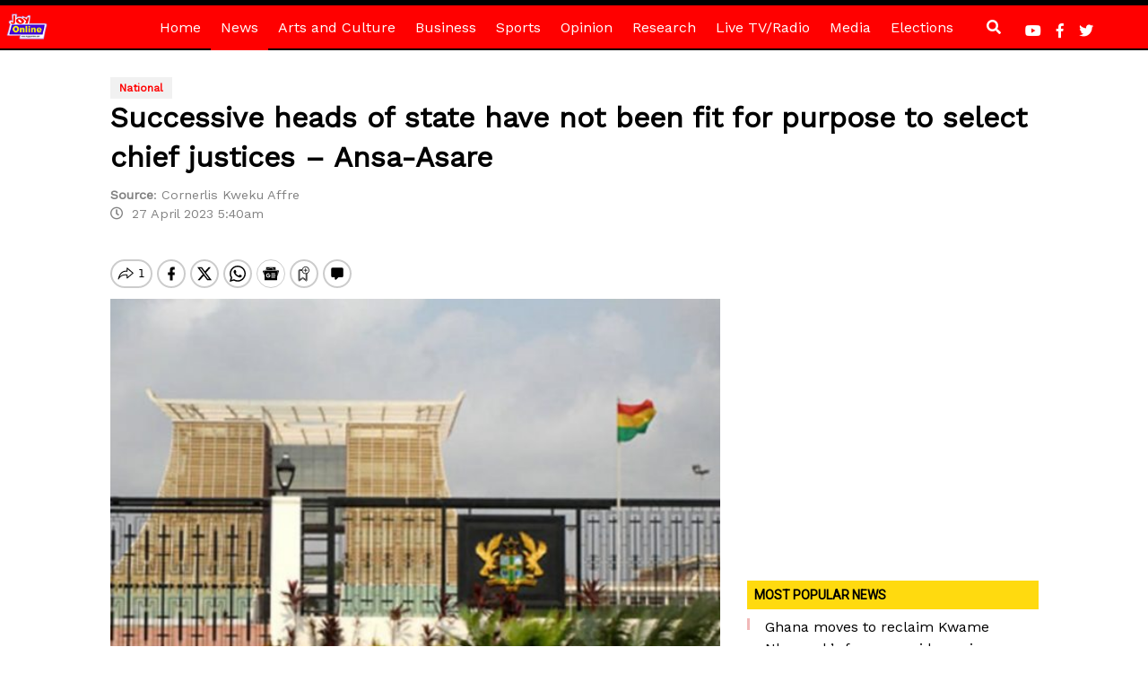

--- FILE ---
content_type: text/html; charset=utf-8
request_url: https://www.google.com/recaptcha/api2/aframe
body_size: 265
content:
<!DOCTYPE HTML><html><head><meta http-equiv="content-type" content="text/html; charset=UTF-8"></head><body><script nonce="tjdY22ua8-yA-8jgcBICZA">/** Anti-fraud and anti-abuse applications only. See google.com/recaptcha */ try{var clients={'sodar':'https://pagead2.googlesyndication.com/pagead/sodar?'};window.addEventListener("message",function(a){try{if(a.source===window.parent){var b=JSON.parse(a.data);var c=clients[b['id']];if(c){var d=document.createElement('img');d.src=c+b['params']+'&rc='+(localStorage.getItem("rc::a")?sessionStorage.getItem("rc::b"):"");window.document.body.appendChild(d);sessionStorage.setItem("rc::e",parseInt(sessionStorage.getItem("rc::e")||0)+1);localStorage.setItem("rc::h",'1769237590286');}}}catch(b){}});window.parent.postMessage("_grecaptcha_ready", "*");}catch(b){}</script></body></html>

--- FILE ---
content_type: application/javascript; charset=utf-8
request_url: https://fundingchoicesmessages.google.com/f/AGSKWxUksficVj93Ey0sOmuwnMELLvn7056D6uYkckydH8kF0jNaPg0XmlK0iurc69RM9TWBempgOhpOpqBuV8GBoFSWx7ud4ojNuxq0Fx1nIwUoCJfRit5jx7UlIVypASDHvIpHg0J6NVr1YErRGHxhk5MIzNBM9YVR5AYq6LmZuqcIO0Tbr1OGR9-rcWye/_/adtags./getadframe._468x120./ads/behicon./__adstop.
body_size: -1288
content:
window['f9d1ca44-5d81-45ef-ac37-7bcc40252e73'] = true;